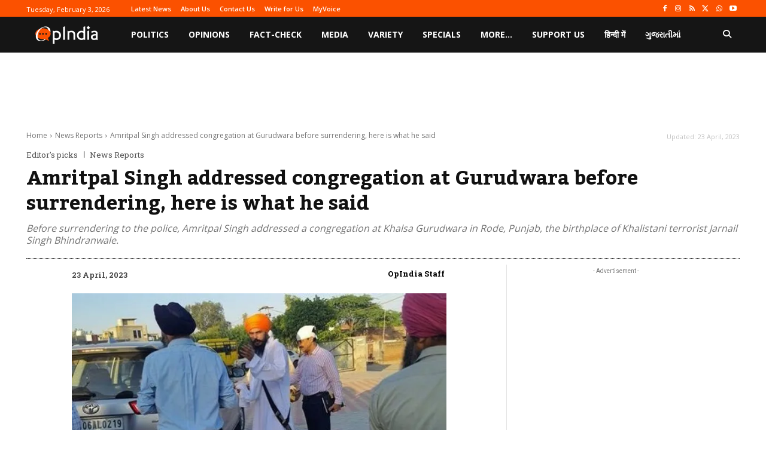

--- FILE ---
content_type: text/html; charset=utf-8
request_url: https://www.google.com/recaptcha/api2/aframe
body_size: 266
content:
<!DOCTYPE HTML><html><head><meta http-equiv="content-type" content="text/html; charset=UTF-8"></head><body><script nonce="ydx8FE00waoJUCYNAfe3Ug">/** Anti-fraud and anti-abuse applications only. See google.com/recaptcha */ try{var clients={'sodar':'https://pagead2.googlesyndication.com/pagead/sodar?'};window.addEventListener("message",function(a){try{if(a.source===window.parent){var b=JSON.parse(a.data);var c=clients[b['id']];if(c){var d=document.createElement('img');d.src=c+b['params']+'&rc='+(localStorage.getItem("rc::a")?sessionStorage.getItem("rc::b"):"");window.document.body.appendChild(d);sessionStorage.setItem("rc::e",parseInt(sessionStorage.getItem("rc::e")||0)+1);localStorage.setItem("rc::h",'1770061887699');}}}catch(b){}});window.parent.postMessage("_grecaptcha_ready", "*");}catch(b){}</script></body></html>

--- FILE ---
content_type: application/javascript; charset=utf-8
request_url: https://fundingchoicesmessages.google.com/f/AGSKWxW_E5Td6Pl7a-nMKL7rfsIeuEGbYfeEelWEdZfCBNiJ3flhz1yRR5dKZ_hKuBw_C-8c0dTZk16B_tNlj0kyFaDno32FcMBgMOVI1vX2YurRliDZzEFfaaQQTJZmJrdd70o06iqUpGTizTj9meji6Cx6yLCWjCsacsmcAk9g96FTX-bjd-2GOwegteqp/_.lazyload-ad.-page-ad?/ad_delivery?/awepop./propellerad.
body_size: -1284
content:
window['21c78712-2db1-43b2-9f43-f57f95f30744'] = true;